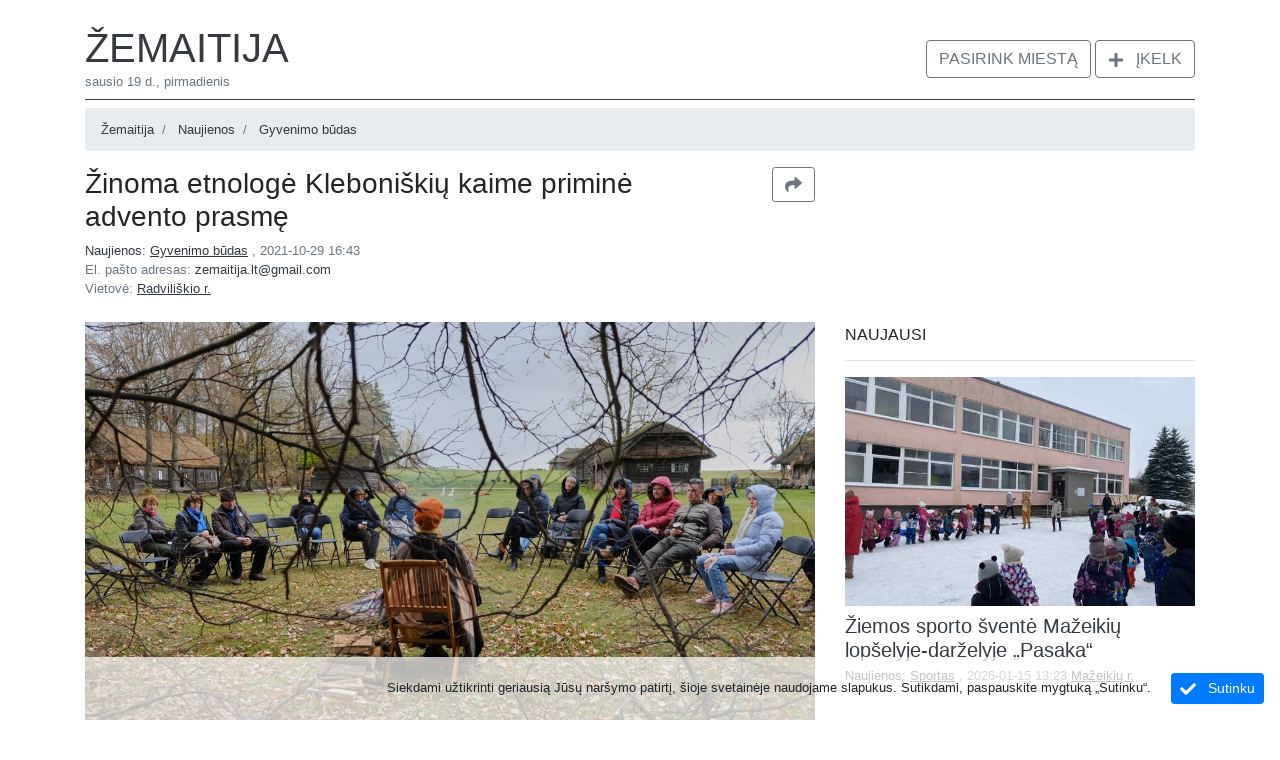

--- FILE ---
content_type: text/html; charset=utf-8
request_url: https://www.zemaitija.lt/lt/item/34779/zinoma-etnologe-kleboniskiu-kaime-primine-advento-prasme
body_size: 14240
content:
<!doctype html>
<html amp lang="en">
<head>
    <meta charset="utf-8">
    <script async src="https://cdn.ampproject.org/v0.js"></script>
    <title>Žinoma etnologė Kleboniškių kaime priminė advento prasmę - Gyvenimo būdas | Žemaitija</title>
    <link rel="prerender">
    <link rel="canonical" href="http://www.zemaitija.lt/lt/item/34779/zinoma-etnologe-kleboniskiu-kaime-primine-advento-prasme">

    <meta name="google-site-verification" content="rutc5K_7CvXMD4RWzEKE5ZTRGOGfu0ZDAKSqz7820R4"/>
    <meta name="viewport" content="width=device-width,minimum-scale=1,initial-scale=1">
    
    <meta property="og:title" content="Žinoma etnologė Kleboniškių kaime priminė advento prasmę"/>
    <meta property="og:type" content="article"/>
    <meta property="og:url" content="http://www.zemaitija.lt/lt/item/34779/zinoma-etnologe-kleboniskiu-kaime-primine-advento-prasme"/>
        <meta property="og:image" content="https://socgram.blob.core.windows.net/items/893809e1-a7ad-4ad2-ab9e-bdc27467451e.jpg"/>
        <meta property="og:image:width" content="1200"/>
        <meta property="og:image:height" content="750"/>
    <meta property="og:site_name" content="Žemaitija"/>


    <script async custom-element="amp-list" src="https://cdn.ampproject.org/v0/amp-list-0.1.js"></script>
    <script async custom-template="amp-mustache" src="https://cdn.ampproject.org/v0/amp-mustache-0.1.js"></script>
    <script async custom-element="amp-user-notification" src="https://cdn.ampproject.org/v0/amp-user-notification-0.1.js"></script>
    <script async custom-element="amp-analytics" src="https://cdn.ampproject.org/v0/amp-analytics-0.1.js"></script>
    <script async custom-element="amp-bind" src="https://cdn.ampproject.org/v0/amp-bind-0.1.js"></script>
    <script async custom-element="amp-carousel" src="https://cdn.ampproject.org/v0/amp-carousel-0.1.js"></script>
    <script async custom-element="amp-lightbox" src="https://cdn.ampproject.org/v0/amp-lightbox-0.1.js"></script>
    <script async custom-element="amp-lightbox-gallery" src="https://cdn.ampproject.org/v0/amp-lightbox-gallery-0.1.js"></script>
    <script async custom-element="amp-social-share" src="https://cdn.ampproject.org/v0/amp-social-share-0.1.js"></script>
    <script async custom-element="amp-web-push" src="https://cdn.ampproject.org/v0/amp-web-push-0.1.js"></script>
    <script async custom-element="amp-ad" src="https://cdn.ampproject.org/v0/amp-ad-0.1.js"></script>
    <script async custom-element="amp-youtube" src="https://cdn.ampproject.org/v0/amp-youtube-0.1.js"></script>


    
    <script async custom-element="amp-facebook-comments" src="https://cdn.ampproject.org/v0/amp-facebook-comments-0.1.js"></script>
    <script async custom-element="amp-youtube" src="https://cdn.ampproject.org/v0/amp-youtube-0.1.js"></script>

        <script async custom-element="amp-facebook-page" src="https://cdn.ampproject.org/v0/amp-facebook-page-0.1.js"></script>


    <style amp-boilerplate>
    body {
        -moz-animation: -amp-start 8s steps(1, end) 0s 1 normal both;
        -ms-animation: -amp-start 8s steps(1, end) 0s 1 normal both;
        -webkit-animation: -amp-start 8s steps(1, end) 0s 1 normal both;
        animation: -amp-start 8s steps(1, end) 0s 1 normal both
    }

    @-webkit-keyframes -amp-start {
        from { visibility: hidden }

        to { visibility: visible }
    }

    @-moz-keyframes -amp-start {
        from { visibility: hidden }

        to { visibility: visible }
    }

    @-ms-keyframes -amp-start {
        from { visibility: hidden }

        to { visibility: visible }
    }

    @-o-keyframes -amp-start {
        from { visibility: hidden }

        to { visibility: visible }
    }

    @keyframes -amp-start {
        from { visibility: hidden }

        to { visibility: visible }
    }
</style>
<noscript>
    <style amp-boilerplate>
        body {
            -moz-animation: none;
            -ms-animation: none;
            -webkit-animation: none;
            animation: none
        }
    </style>
</noscript>
<style amp-custom>
    :root{--blue: #007bff;--indigo: #6610f2;--purple: #6f42c1;--pink: #e83e8c;--red: #dc3545;--orange: #fd7e14;--yellow: #ffc107;--green: #28a745;--teal: #20c997;--cyan: #17a2b8;--white: #fff;--gray: #6c757d;--gray-dark: #343a40;--primary: #007bff;--secondary: #6c757d;--success: #28a745;--info: #17a2b8;--warning: #ffc107;--danger: #dc3545;--light: #f8f9fa;--dark: #343a40;--breakpoint-xs: 0;--breakpoint-sm: 576px;--breakpoint-md: 768px;--breakpoint-lg: 992px;--breakpoint-xl: 1200px;--font-family-sans-serif: -apple-system, BlinkMacSystemFont, "Segoe UI", Roboto, "Helvetica Neue", Arial, "Noto Sans", sans-serif, "Apple Color Emoji", "Segoe UI Emoji", "Segoe UI Symbol", "Noto Color Emoji";--font-family-monospace: SFMono-Regular, Menlo, Monaco, Consolas, "Liberation Mono", "Courier New", monospace}*,*::before,*::after{box-sizing:border-box}html{font-family:sans-serif;line-height:1.15;-webkit-text-size-adjust:100%;-webkit-tap-highlight-color:transparent}article,aside,figcaption,figure,footer,header,hgroup,main,nav,section{display:block}body{margin:0;font-family:-apple-system,BlinkMacSystemFont,"Segoe UI",Roboto,"Helvetica Neue",Arial,"Noto Sans",sans-serif,"Apple Color Emoji","Segoe UI Emoji","Segoe UI Symbol","Noto Color Emoji";font-size:1rem;font-weight:400;line-height:1.5;color:#212529;text-align:left;background-color:#fff}[tabindex="-1"]:focus{outline:0}hr{box-sizing:content-box;height:0;overflow:visible}h1,h2,h3,h4,h5,h6{margin-top:0;margin-bottom:.5rem}p{margin-top:0;margin-bottom:1rem}abbr[title],abbr[data-original-title]{text-decoration:underline;text-decoration:underline dotted;cursor:help;border-bottom:0;text-decoration-skip-ink:none}address{margin-bottom:1rem;font-style:normal;line-height:inherit}ol,ul,dl{margin-top:0;margin-bottom:1rem}ol ol,ul ul,ol ul,ul ol{margin-bottom:0}dt{font-weight:700}dd{margin-bottom:.5rem;margin-left:0}blockquote{margin:0 0 1rem}b,strong{font-weight:bolder}small{font-size:80%}sub,sup{position:relative;font-size:75%;line-height:0;vertical-align:baseline}sub{bottom:-.25em}sup{top:-.5em}a{color:#007bff;text-decoration:none;background-color:transparent}a:hover{color:#0056b3;text-decoration:underline}a:not([href]):not([tabindex]){color:inherit;text-decoration:none}a:not([href]):not([tabindex]):hover,a:not([href]):not([tabindex]):focus{color:inherit;text-decoration:none}a:not([href]):not([tabindex]):focus{outline:0}pre,code,kbd,samp{font-family:SFMono-Regular,Menlo,Monaco,Consolas,"Liberation Mono","Courier New",monospace;font-size:1em}pre{margin-top:0;margin-bottom:1rem;overflow:auto}figure{margin:0 0 1rem}img{vertical-align:middle;border-style:none}svg{overflow:hidden;vertical-align:middle}table{border-collapse:collapse}caption{padding-top:.75rem;padding-bottom:.75rem;color:#6c757d;text-align:left;caption-side:bottom}th{text-align:inherit}label{display:inline-block;margin-bottom:.5rem}button{border-radius:0}button:focus{outline:1px dotted;outline:5px auto -webkit-focus-ring-color}input,button,select,optgroup,textarea{margin:0;font-family:inherit;font-size:inherit;line-height:inherit}button,input{overflow:visible}button,select{text-transform:none}select{word-wrap:normal}button,[type="button"],[type="reset"],[type="submit"]{-webkit-appearance:button}button:not(:disabled),[type="button"]:not(:disabled),[type="reset"]:not(:disabled),[type="submit"]:not(:disabled){cursor:pointer}button::-moz-focus-inner,[type="button"]::-moz-focus-inner,[type="reset"]::-moz-focus-inner,[type="submit"]::-moz-focus-inner{padding:0;border-style:none}input[type="radio"],input[type="checkbox"]{box-sizing:border-box;padding:0}input[type="date"],input[type="time"],input[type="datetime-local"],input[type="month"]{-webkit-appearance:listbox}textarea{overflow:auto;resize:vertical}fieldset{min-width:0;padding:0;margin:0;border:0}legend{display:block;width:100%;max-width:100%;padding:0;margin-bottom:.5rem;font-size:1.5rem;line-height:inherit;color:inherit;white-space:normal}progress{vertical-align:baseline}[type="number"]::-webkit-inner-spin-button,[type="number"]::-webkit-outer-spin-button{height:auto}[type="search"]{outline-offset:-2px;-webkit-appearance:none}[type="search"]::-webkit-search-decoration{-webkit-appearance:none}::-webkit-file-upload-button{font:inherit;-webkit-appearance:button}output{display:inline-block}summary{display:list-item;cursor:pointer}template{display:none}[hidden]{display:none}h1,h2,h3,h4,h5,h6,.h1,.h2,.h3,.h4,.h5,.h6{margin-bottom:.5rem;font-weight:500;line-height:1.2}h1,.h1{font-size:2.5rem}h2,.h2{font-size:2rem}h3,.h3{font-size:1.75rem}h4,.h4{font-size:1.5rem}h5,.h5{font-size:1.25rem}h6,.h6{font-size:1rem}.lead{font-size:1.25rem;font-weight:300}hr{margin-top:1rem;margin-bottom:1rem;border:0;border-top:1px solid rgba(0,0,0,0.1)}small,.small{font-size:80%;font-weight:400}mark,.mark{padding:.2em;background-color:#fcf8e3}.list-unstyled{padding-left:0;list-style:none}.list-inline{padding-left:0;list-style:none}.list-inline-item{display:inline-block}.list-inline-item:not(:last-child){margin-right:.5rem}.container{width:100%;padding-right:15px;padding-left:15px;margin-right:auto;margin-left:auto}@media (min-width: 576px){.container{max-width:540px}}@media (min-width: 768px){.container{max-width:720px}}@media (min-width: 992px){.container{max-width:960px}}@media (min-width: 1200px){.container{max-width:1140px}}.container-fluid{width:100%;padding-right:15px;padding-left:15px;margin-right:auto;margin-left:auto}.row{display:flex;flex-wrap:wrap;margin-right:-15px;margin-left:-15px}.no-gutters{margin-right:0;margin-left:0}.no-gutters>.col,.no-gutters>[class*="col-"]{padding-right:0;padding-left:0}.col-1,.col-2,.col-3,.col-4,.col-5,.col-6,.col-7,.col-8,.col-9,.col-10,.col-11,.col-12,.col,.col-auto,.col-sm-1,.col-sm-2,.col-sm-3,.col-sm-4,.col-sm-5,.col-sm-6,.col-sm-7,.col-sm-8,.col-sm-9,.col-sm-10,.col-sm-11,.col-sm-12,.col-sm,.col-sm-auto,.col-md-1,.col-md-2,.col-md-3,.col-md-4,.col-md-5,.col-md-6,.col-md-7,.col-md-8,.col-md-9,.col-md-10,.col-md-11,.col-md-12,.col-md,.col-md-auto,.col-lg-1,.col-lg-2,.col-lg-3,.col-lg-4,.col-lg-5,.col-lg-6,.col-lg-7,.col-lg-8,.col-lg-9,.col-lg-10,.col-lg-11,.col-lg-12,.col-lg,.col-lg-auto,.col-xl-1,.col-xl-2,.col-xl-3,.col-xl-4,.col-xl-5,.col-xl-6,.col-xl-7,.col-xl-8,.col-xl-9,.col-xl-10,.col-xl-11,.col-xl-12,.col-xl,.col-xl-auto{position:relative;width:100%;padding-right:15px;padding-left:15px}.col{flex-basis:0;flex-grow:1;max-width:100%}.col-auto{flex:0 0 auto;width:auto;max-width:100%}.col-1{flex:0 0 8.3333333333%;max-width:8.3333333333%}.col-2{flex:0 0 16.6666666667%;max-width:16.6666666667%}.col-3{flex:0 0 25%;max-width:25%}.col-4{flex:0 0 33.3333333333%;max-width:33.3333333333%}.col-5{flex:0 0 41.6666666667%;max-width:41.6666666667%}.col-6{flex:0 0 50%;max-width:50%}.col-7{flex:0 0 58.3333333333%;max-width:58.3333333333%}.col-8{flex:0 0 66.6666666667%;max-width:66.6666666667%}.col-9{flex:0 0 75%;max-width:75%}.col-10{flex:0 0 83.3333333333%;max-width:83.3333333333%}.col-11{flex:0 0 91.6666666667%;max-width:91.6666666667%}.col-12{flex:0 0 100%;max-width:100%}@media (min-width: 576px){.col-sm{flex-basis:0;flex-grow:1;max-width:100%}.col-sm-auto{flex:0 0 auto;width:auto;max-width:100%}.col-sm-1{flex:0 0 8.3333333333%;max-width:8.3333333333%}.col-sm-2{flex:0 0 16.6666666667%;max-width:16.6666666667%}.col-sm-3{flex:0 0 25%;max-width:25%}.col-sm-4{flex:0 0 33.3333333333%;max-width:33.3333333333%}.col-sm-5{flex:0 0 41.6666666667%;max-width:41.6666666667%}.col-sm-6{flex:0 0 50%;max-width:50%}.col-sm-7{flex:0 0 58.3333333333%;max-width:58.3333333333%}.col-sm-8{flex:0 0 66.6666666667%;max-width:66.6666666667%}.col-sm-9{flex:0 0 75%;max-width:75%}.col-sm-10{flex:0 0 83.3333333333%;max-width:83.3333333333%}.col-sm-11{flex:0 0 91.6666666667%;max-width:91.6666666667%}.col-sm-12{flex:0 0 100%;max-width:100%}}@media (min-width: 768px){.col-md{flex-basis:0;flex-grow:1;max-width:100%}.col-md-auto{flex:0 0 auto;width:auto;max-width:100%}.col-md-1{flex:0 0 8.3333333333%;max-width:8.3333333333%}.col-md-2{flex:0 0 16.6666666667%;max-width:16.6666666667%}.col-md-3{flex:0 0 25%;max-width:25%}.col-md-4{flex:0 0 33.3333333333%;max-width:33.3333333333%}.col-md-5{flex:0 0 41.6666666667%;max-width:41.6666666667%}.col-md-6{flex:0 0 50%;max-width:50%}.col-md-7{flex:0 0 58.3333333333%;max-width:58.3333333333%}.col-md-8{flex:0 0 66.6666666667%;max-width:66.6666666667%}.col-md-9{flex:0 0 75%;max-width:75%}.col-md-10{flex:0 0 83.3333333333%;max-width:83.3333333333%}.col-md-11{flex:0 0 91.6666666667%;max-width:91.6666666667%}.col-md-12{flex:0 0 100%;max-width:100%}}@media (min-width: 992px){.col-lg{flex-basis:0;flex-grow:1;max-width:100%}.col-lg-auto{flex:0 0 auto;width:auto;max-width:100%}.col-lg-1{flex:0 0 8.3333333333%;max-width:8.3333333333%}.col-lg-2{flex:0 0 16.6666666667%;max-width:16.6666666667%}.col-lg-3{flex:0 0 25%;max-width:25%}.col-lg-4{flex:0 0 33.3333333333%;max-width:33.3333333333%}.col-lg-5{flex:0 0 41.6666666667%;max-width:41.6666666667%}.col-lg-6{flex:0 0 50%;max-width:50%}.col-lg-7{flex:0 0 58.3333333333%;max-width:58.3333333333%}.col-lg-8{flex:0 0 66.6666666667%;max-width:66.6666666667%}.col-lg-9{flex:0 0 75%;max-width:75%}.col-lg-10{flex:0 0 83.3333333333%;max-width:83.3333333333%}.col-lg-11{flex:0 0 91.6666666667%;max-width:91.6666666667%}.col-lg-12{flex:0 0 100%;max-width:100%}}@media (min-width: 1200px){.col-xl{flex-basis:0;flex-grow:1;max-width:100%}.col-xl-auto{flex:0 0 auto;width:auto;max-width:100%}.col-xl-1{flex:0 0 8.3333333333%;max-width:8.3333333333%}.col-xl-2{flex:0 0 16.6666666667%;max-width:16.6666666667%}.col-xl-3{flex:0 0 25%;max-width:25%}.col-xl-4{flex:0 0 33.3333333333%;max-width:33.3333333333%}.col-xl-5{flex:0 0 41.6666666667%;max-width:41.6666666667%}.col-xl-6{flex:0 0 50%;max-width:50%}.col-xl-7{flex:0 0 58.3333333333%;max-width:58.3333333333%}.col-xl-8{flex:0 0 66.6666666667%;max-width:66.6666666667%}.col-xl-9{flex:0 0 75%;max-width:75%}.col-xl-10{flex:0 0 83.3333333333%;max-width:83.3333333333%}.col-xl-11{flex:0 0 91.6666666667%;max-width:91.6666666667%}.col-xl-12{flex:0 0 100%;max-width:100%}}.form-control{display:block;width:100%;height:calc(1.5em + .75rem + 2px);padding:.375rem .75rem;font-size:1rem;font-weight:400;line-height:1.5;color:#495057;background-color:#fff;background-clip:padding-box;border:1px solid #ced4da;border-radius:.25rem;transition:border-color 0.15s ease-in-out,box-shadow 0.15s ease-in-out}@media (prefers-reduced-motion: reduce){.form-control{transition:none}}.form-control::-ms-expand{background-color:transparent;border:0}.form-control:focus{color:#495057;background-color:#fff;border-color:#80bdff;outline:0;box-shadow:0 0 0 .2rem rgba(0,123,255,0.25)}.form-control::placeholder{color:#6c757d;opacity:1}.form-control:disabled,.form-control[readonly]{background-color:#e9ecef;opacity:1}select.form-control:focus::-ms-value{color:#495057;background-color:#fff}.form-control-file,.form-control-range{display:block;width:100%}.col-form-label{padding-top:calc(.375rem + 1px);padding-bottom:calc(.375rem + 1px);margin-bottom:0;font-size:inherit;line-height:1.5}.col-form-label-lg{padding-top:calc(.5rem + 1px);padding-bottom:calc(.5rem + 1px);font-size:1.25rem;line-height:1.5}.col-form-label-sm{padding-top:calc(.25rem + 1px);padding-bottom:calc(.25rem + 1px);font-size:.875rem;line-height:1.5}.form-control-plaintext{display:block;width:100%;padding-top:.375rem;padding-bottom:.375rem;margin-bottom:0;line-height:1.5;color:#212529;background-color:transparent;border:solid transparent;border-width:1px 0}.form-control-plaintext.form-control-sm,.form-control-plaintext.form-control-lg{padding-right:0;padding-left:0}.form-control-sm{height:calc(1.5em + .5rem + 2px);padding:.25rem .5rem;font-size:.875rem;line-height:1.5;border-radius:.2rem}.form-control-lg{height:calc(1.5em + 1rem + 2px);padding:.5rem 1rem;font-size:1.25rem;line-height:1.5;border-radius:.3rem}select.form-control[size],select.form-control[multiple]{height:auto}textarea.form-control{height:auto}.form-group{margin-bottom:1rem}.form-text{display:block;margin-top:.25rem}.form-row{display:flex;flex-wrap:wrap;margin-right:-5px;margin-left:-5px}.form-row>.col,.form-row>[class*="col-"]{padding-right:5px;padding-left:5px}.form-check{position:relative;display:block;padding-left:1.25rem}.form-check-input{position:absolute;margin-top:.3rem;margin-left:-1.25rem}.form-check-input:disabled ~ .form-check-label{color:#6c757d}.form-check-label{margin-bottom:0}.form-check-inline{display:inline-flex;align-items:center;padding-left:0;margin-right:.75rem}.form-check-inline .form-check-input{position:static;margin-top:0;margin-right:.3125rem;margin-left:0}.valid-feedback{display:none;width:100%;margin-top:.25rem;font-size:80%;color:#28a745}.valid-tooltip{position:absolute;top:100%;z-index:5;display:none;max-width:100%;padding:.25rem .5rem;margin-top:.1rem;font-size:.875rem;line-height:1.5;color:#fff;background-color:rgba(40,167,69,0.9);border-radius:.25rem}.was-validated .form-control:valid,.form-control.is-valid{border-color:#28a745;padding-right:calc(1.5em + .75rem);background-image:url("data:image/svg+xml,%3csvg xmlns='http://www.w3.org/2000/svg' viewBox='0 0 8 8'%3e%3cpath fill='%2328a745' d='M2.3 6.73L.6 4.53c-.4-1.04.46-1.4 1.1-.8l1.1 1.4 3.4-3.8c.6-.63 1.6-.27 1.2.7l-4 4.6c-.43.5-.8.4-1.1.1z'/%3e%3c/svg%3e");background-repeat:no-repeat;background-position:center right calc(.375em + .1875rem);background-size:calc(.75em + .375rem) calc(.75em + .375rem)}.was-validated .form-control:valid:focus,.form-control.is-valid:focus{border-color:#28a745;box-shadow:0 0 0 .2rem rgba(40,167,69,0.25)}.was-validated .form-control:valid ~ .valid-feedback,.was-validated .form-control:valid ~ .valid-tooltip,.form-control.is-valid ~ .valid-feedback,.form-control.is-valid ~ .valid-tooltip{display:block}.was-validated textarea.form-control:valid,textarea.form-control.is-valid{padding-right:calc(1.5em + .75rem);background-position:top calc(.375em + .1875rem) right calc(.375em + .1875rem)}.was-validated .custom-select:valid,.custom-select.is-valid{border-color:#28a745;padding-right:calc((1em + .75rem) * 3 / 4 + 1.75rem);background:url("data:image/svg+xml,%3csvg xmlns='http://www.w3.org/2000/svg' viewBox='0 0 4 5'%3e%3cpath fill='%23343a40' d='M2 0L0 2h4zm0 5L0 3h4z'/%3e%3c/svg%3e") no-repeat right .75rem center/8px 10px,url("data:image/svg+xml,%3csvg xmlns='http://www.w3.org/2000/svg' viewBox='0 0 8 8'%3e%3cpath fill='%2328a745' d='M2.3 6.73L.6 4.53c-.4-1.04.46-1.4 1.1-.8l1.1 1.4 3.4-3.8c.6-.63 1.6-.27 1.2.7l-4 4.6c-.43.5-.8.4-1.1.1z'/%3e%3c/svg%3e") #fff no-repeat center right 1.75rem/calc(.75em + .375rem) calc(.75em + .375rem)}.was-validated .custom-select:valid:focus,.custom-select.is-valid:focus{border-color:#28a745;box-shadow:0 0 0 .2rem rgba(40,167,69,0.25)}.was-validated .custom-select:valid ~ .valid-feedback,.was-validated .custom-select:valid ~ .valid-tooltip,.custom-select.is-valid ~ .valid-feedback,.custom-select.is-valid ~ .valid-tooltip{display:block}.was-validated .form-control-file:valid ~ .valid-feedback,.was-validated .form-control-file:valid ~ .valid-tooltip,.form-control-file.is-valid ~ .valid-feedback,.form-control-file.is-valid ~ .valid-tooltip{display:block}.was-validated .form-check-input:valid ~ .form-check-label,.form-check-input.is-valid ~ .form-check-label{color:#28a745}.was-validated .form-check-input:valid ~ .valid-feedback,.was-validated .form-check-input:valid ~ .valid-tooltip,.form-check-input.is-valid ~ .valid-feedback,.form-check-input.is-valid ~ .valid-tooltip{display:block}.was-validated .custom-control-input:valid ~ .custom-control-label,.custom-control-input.is-valid ~ .custom-control-label{color:#28a745}.was-validated .custom-control-input:valid ~ .custom-control-label::before,.custom-control-input.is-valid ~ .custom-control-label::before{border-color:#28a745}.was-validated .custom-control-input:valid ~ .valid-feedback,.was-validated .custom-control-input:valid ~ .valid-tooltip,.custom-control-input.is-valid ~ .valid-feedback,.custom-control-input.is-valid ~ .valid-tooltip{display:block}.was-validated .custom-control-input:valid:checked ~ .custom-control-label::before,.custom-control-input.is-valid:checked ~ .custom-control-label::before{border-color:#34ce57;background-color:#34ce57}.was-validated .custom-control-input:valid:focus ~ .custom-control-label::before,.custom-control-input.is-valid:focus ~ .custom-control-label::before{box-shadow:0 0 0 .2rem rgba(40,167,69,0.25)}.was-validated .custom-control-input:valid:focus:not(:checked) ~ .custom-control-label::before,.custom-control-input.is-valid:focus:not(:checked) ~ .custom-control-label::before{border-color:#28a745}.was-validated .custom-file-input:valid ~ .custom-file-label,.custom-file-input.is-valid ~ .custom-file-label{border-color:#28a745}.was-validated .custom-file-input:valid ~ .valid-feedback,.was-validated .custom-file-input:valid ~ .valid-tooltip,.custom-file-input.is-valid ~ .valid-feedback,.custom-file-input.is-valid ~ .valid-tooltip{display:block}.was-validated .custom-file-input:valid:focus ~ .custom-file-label,.custom-file-input.is-valid:focus ~ .custom-file-label{border-color:#28a745;box-shadow:0 0 0 .2rem rgba(40,167,69,0.25)}.invalid-feedback{display:none;width:100%;margin-top:.25rem;font-size:80%;color:#dc3545}.invalid-tooltip{position:absolute;top:100%;z-index:5;display:none;max-width:100%;padding:.25rem .5rem;margin-top:.1rem;font-size:.875rem;line-height:1.5;color:#fff;background-color:rgba(220,53,69,0.9);border-radius:.25rem}.was-validated .form-control:invalid,.form-control.is-invalid{border-color:#dc3545;padding-right:calc(1.5em + .75rem);background-image:url("data:image/svg+xml,%3csvg xmlns='http://www.w3.org/2000/svg' fill='%23dc3545' viewBox='-2 -2 7 7'%3e%3cpath stroke='%23dc3545' d='M0 0l3 3m0-3L0 3'/%3e%3ccircle r='.5'/%3e%3ccircle cx='3' r='.5'/%3e%3ccircle cy='3' r='.5'/%3e%3ccircle cx='3' cy='3' r='.5'/%3e%3c/svg%3E");background-repeat:no-repeat;background-position:center right calc(.375em + .1875rem);background-size:calc(.75em + .375rem) calc(.75em + .375rem)}.was-validated .form-control:invalid:focus,.form-control.is-invalid:focus{border-color:#dc3545;box-shadow:0 0 0 .2rem rgba(220,53,69,0.25)}.was-validated .form-control:invalid ~ .invalid-feedback,.was-validated .form-control:invalid ~ .invalid-tooltip,.form-control.is-invalid ~ .invalid-feedback,.form-control.is-invalid ~ .invalid-tooltip{display:block}.was-validated textarea.form-control:invalid,textarea.form-control.is-invalid{padding-right:calc(1.5em + .75rem);background-position:top calc(.375em + .1875rem) right calc(.375em + .1875rem)}.was-validated .custom-select:invalid,.custom-select.is-invalid{border-color:#dc3545;padding-right:calc((1em + .75rem) * 3 / 4 + 1.75rem);background:url("data:image/svg+xml,%3csvg xmlns='http://www.w3.org/2000/svg' viewBox='0 0 4 5'%3e%3cpath fill='%23343a40' d='M2 0L0 2h4zm0 5L0 3h4z'/%3e%3c/svg%3e") no-repeat right .75rem center/8px 10px,url("data:image/svg+xml,%3csvg xmlns='http://www.w3.org/2000/svg' fill='%23dc3545' viewBox='-2 -2 7 7'%3e%3cpath stroke='%23dc3545' d='M0 0l3 3m0-3L0 3'/%3e%3ccircle r='.5'/%3e%3ccircle cx='3' r='.5'/%3e%3ccircle cy='3' r='.5'/%3e%3ccircle cx='3' cy='3' r='.5'/%3e%3c/svg%3E") #fff no-repeat center right 1.75rem/calc(.75em + .375rem) calc(.75em + .375rem)}.was-validated .custom-select:invalid:focus,.custom-select.is-invalid:focus{border-color:#dc3545;box-shadow:0 0 0 .2rem rgba(220,53,69,0.25)}.was-validated .custom-select:invalid ~ .invalid-feedback,.was-validated .custom-select:invalid ~ .invalid-tooltip,.custom-select.is-invalid ~ .invalid-feedback,.custom-select.is-invalid ~ .invalid-tooltip{display:block}.was-validated .form-control-file:invalid ~ .invalid-feedback,.was-validated .form-control-file:invalid ~ .invalid-tooltip,.form-control-file.is-invalid ~ .invalid-feedback,.form-control-file.is-invalid ~ .invalid-tooltip{display:block}.was-validated .form-check-input:invalid ~ .form-check-label,.form-check-input.is-invalid ~ .form-check-label{color:#dc3545}.was-validated .form-check-input:invalid ~ .invalid-feedback,.was-validated .form-check-input:invalid ~ .invalid-tooltip,.form-check-input.is-invalid ~ .invalid-feedback,.form-check-input.is-invalid ~ .invalid-tooltip{display:block}.was-validated .custom-control-input:invalid ~ .custom-control-label,.custom-control-input.is-invalid ~ .custom-control-label{color:#dc3545}.was-validated .custom-control-input:invalid ~ .custom-control-label::before,.custom-control-input.is-invalid ~ .custom-control-label::before{border-color:#dc3545}.was-validated .custom-control-input:invalid ~ .invalid-feedback,.was-validated .custom-control-input:invalid ~ .invalid-tooltip,.custom-control-input.is-invalid ~ .invalid-feedback,.custom-control-input.is-invalid ~ .invalid-tooltip{display:block}.was-validated .custom-control-input:invalid:checked ~ .custom-control-label::before,.custom-control-input.is-invalid:checked ~ .custom-control-label::before{border-color:#e4606d;background-color:#e4606d}.was-validated .custom-control-input:invalid:focus ~ .custom-control-label::before,.custom-control-input.is-invalid:focus ~ .custom-control-label::before{box-shadow:0 0 0 .2rem rgba(220,53,69,0.25)}.was-validated .custom-control-input:invalid:focus:not(:checked) ~ .custom-control-label::before,.custom-control-input.is-invalid:focus:not(:checked) ~ .custom-control-label::before{border-color:#dc3545}.was-validated .custom-file-input:invalid ~ .custom-file-label,.custom-file-input.is-invalid ~ .custom-file-label{border-color:#dc3545}.was-validated .custom-file-input:invalid ~ .invalid-feedback,.was-validated .custom-file-input:invalid ~ .invalid-tooltip,.custom-file-input.is-invalid ~ .invalid-feedback,.custom-file-input.is-invalid ~ .invalid-tooltip{display:block}.was-validated .custom-file-input:invalid:focus ~ .custom-file-label,.custom-file-input.is-invalid:focus ~ .custom-file-label{border-color:#dc3545;box-shadow:0 0 0 .2rem rgba(220,53,69,0.25)}.btn{display:inline-block;font-weight:400;color:#212529;text-align:center;vertical-align:middle;user-select:none;background-color:transparent;border:1px solid transparent;padding:.375rem .75rem;font-size:1rem;line-height:1.5;border-radius:.25rem;transition:color 0.15s ease-in-out,background-color 0.15s ease-in-out,border-color 0.15s ease-in-out,box-shadow 0.15s ease-in-out}@media (prefers-reduced-motion: reduce){.btn{transition:none}}.btn:hover{color:#212529;text-decoration:none}.btn:focus,.btn.focus{outline:0;box-shadow:0 0 0 .2rem rgba(0,123,255,0.25)}.btn.disabled,.btn:disabled{opacity:.65}a.btn.disabled,fieldset:disabled a.btn{pointer-events:none}.btn-primary{color:#fff;background-color:#007bff;border-color:#007bff}.btn-primary:hover{color:#fff;background-color:#0069d9;border-color:#0062cc}.btn-primary:focus,.btn-primary.focus{box-shadow:0 0 0 .2rem rgba(38,143,255,0.5)}.btn-primary.disabled,.btn-primary:disabled{color:#fff;background-color:#007bff;border-color:#007bff}.btn-primary:not(:disabled):not(.disabled):active,.btn-primary:not(:disabled):not(.disabled).active,.show>.btn-primary.dropdown-toggle{color:#fff;background-color:#0062cc;border-color:#005cbf}.btn-primary:not(:disabled):not(.disabled):active:focus,.btn-primary:not(:disabled):not(.disabled).active:focus,.show>.btn-primary.dropdown-toggle:focus{box-shadow:0 0 0 .2rem rgba(38,143,255,0.5)}.btn-outline-primary{color:#007bff;border-color:#007bff}.btn-outline-primary:hover{color:#fff;background-color:#007bff;border-color:#007bff}.btn-outline-primary:focus,.btn-outline-primary.focus{box-shadow:0 0 0 .2rem rgba(0,123,255,0.5)}.btn-outline-primary.disabled,.btn-outline-primary:disabled{color:#007bff;background-color:transparent}.btn-outline-primary:not(:disabled):not(.disabled):active,.btn-outline-primary:not(:disabled):not(.disabled).active,.show>.btn-outline-primary.dropdown-toggle{color:#fff;background-color:#007bff;border-color:#007bff}.btn-outline-primary:not(:disabled):not(.disabled):active:focus,.btn-outline-primary:not(:disabled):not(.disabled).active:focus,.show>.btn-outline-primary.dropdown-toggle:focus{box-shadow:0 0 0 .2rem rgba(0,123,255,0.5)}.btn-outline-secondary{color:#6c757d;border-color:#6c757d}.btn-outline-secondary:hover{color:#fff;background-color:#6c757d;border-color:#6c757d}.btn-outline-secondary:focus,.btn-outline-secondary.focus{box-shadow:0 0 0 .2rem rgba(108,117,125,0.5)}.btn-outline-secondary.disabled,.btn-outline-secondary:disabled{color:#6c757d;background-color:transparent}.btn-outline-secondary:not(:disabled):not(.disabled):active,.btn-outline-secondary:not(:disabled):not(.disabled).active,.show>.btn-outline-secondary.dropdown-toggle{color:#fff;background-color:#6c757d;border-color:#6c757d}.btn-outline-secondary:not(:disabled):not(.disabled):active:focus,.btn-outline-secondary:not(:disabled):not(.disabled).active:focus,.show>.btn-outline-secondary.dropdown-toggle:focus{box-shadow:0 0 0 .2rem rgba(108,117,125,0.5)}.btn-lg{padding:.5rem 1rem;font-size:1.25rem;line-height:1.5;border-radius:.3rem}.btn-sm{padding:.25rem .5rem;font-size:.875rem;line-height:1.5;border-radius:.2rem}.btn-block{display:block;width:100%}.btn-block+.btn-block{margin-top:.5rem}input[type="submit"].btn-block,input[type="reset"].btn-block,input[type="button"].btn-block{width:100%}.navbar{position:relative;display:flex;flex-wrap:wrap;align-items:center;justify-content:space-between;padding:.5rem 1rem}.navbar>.container,.navbar>.container-fluid{display:flex;flex-wrap:wrap;align-items:center;justify-content:space-between}.navbar-brand{display:inline-block;padding-top:.3125rem;padding-bottom:.3125rem;margin-right:1rem;font-size:1.25rem;line-height:inherit;white-space:nowrap}.navbar-brand:hover,.navbar-brand:focus{text-decoration:none}.navbar-nav{display:flex;flex-direction:column;padding-left:0;margin-bottom:0;list-style:none}.navbar-nav .nav-link{padding-right:0;padding-left:0}.navbar-nav .dropdown-menu{position:static;float:none}.navbar-text{display:inline-block;padding-top:.5rem;padding-bottom:.5rem}.navbar-collapse{flex-basis:100%;flex-grow:1;align-items:center}.navbar-toggler{padding:.25rem .75rem;font-size:1.25rem;line-height:1;background-color:transparent;border:1px solid transparent;border-radius:.25rem}.navbar-toggler:hover,.navbar-toggler:focus{text-decoration:none}.navbar-toggler-icon{display:inline-block;width:1.5em;height:1.5em;vertical-align:middle;content:"";background:no-repeat center center;background-size:100% 100%}@media (max-width: 575.98px){.navbar-expand-sm>.container,.navbar-expand-sm>.container-fluid{padding-right:0;padding-left:0}}@media (min-width: 576px){.navbar-expand-sm{flex-flow:row nowrap;justify-content:flex-start}.navbar-expand-sm .navbar-nav{flex-direction:row}.navbar-expand-sm .navbar-nav .dropdown-menu{position:absolute}.navbar-expand-sm .navbar-nav .nav-link{padding-right:.5rem;padding-left:.5rem}.navbar-expand-sm>.container,.navbar-expand-sm>.container-fluid{flex-wrap:nowrap}.navbar-expand-sm .navbar-collapse{display:flex;flex-basis:auto}.navbar-expand-sm .navbar-toggler{display:none}}@media (max-width: 767.98px){.navbar-expand-md>.container,.navbar-expand-md>.container-fluid{padding-right:0;padding-left:0}}@media (min-width: 768px){.navbar-expand-md{flex-flow:row nowrap;justify-content:flex-start}.navbar-expand-md .navbar-nav{flex-direction:row}.navbar-expand-md .navbar-nav .dropdown-menu{position:absolute}.navbar-expand-md .navbar-nav .nav-link{padding-right:.5rem;padding-left:.5rem}.navbar-expand-md>.container,.navbar-expand-md>.container-fluid{flex-wrap:nowrap}.navbar-expand-md .navbar-collapse{display:flex;flex-basis:auto}.navbar-expand-md .navbar-toggler{display:none}}@media (max-width: 991.98px){.navbar-expand-lg>.container,.navbar-expand-lg>.container-fluid{padding-right:0;padding-left:0}}@media (min-width: 992px){.navbar-expand-lg{flex-flow:row nowrap;justify-content:flex-start}.navbar-expand-lg .navbar-nav{flex-direction:row}.navbar-expand-lg .navbar-nav .dropdown-menu{position:absolute}.navbar-expand-lg .navbar-nav .nav-link{padding-right:.5rem;padding-left:.5rem}.navbar-expand-lg>.container,.navbar-expand-lg>.container-fluid{flex-wrap:nowrap}.navbar-expand-lg .navbar-collapse{display:flex;flex-basis:auto}.navbar-expand-lg .navbar-toggler{display:none}}@media (max-width: 1199.98px){.navbar-expand-xl>.container,.navbar-expand-xl>.container-fluid{padding-right:0;padding-left:0}}@media (min-width: 1200px){.navbar-expand-xl{flex-flow:row nowrap;justify-content:flex-start}.navbar-expand-xl .navbar-nav{flex-direction:row}.navbar-expand-xl .navbar-nav .dropdown-menu{position:absolute}.navbar-expand-xl .navbar-nav .nav-link{padding-right:.5rem;padding-left:.5rem}.navbar-expand-xl>.container,.navbar-expand-xl>.container-fluid{flex-wrap:nowrap}.navbar-expand-xl .navbar-collapse{display:flex;flex-basis:auto}.navbar-expand-xl .navbar-toggler{display:none}}.navbar-expand{flex-flow:row nowrap;justify-content:flex-start}.navbar-expand>.container,.navbar-expand>.container-fluid{padding-right:0;padding-left:0}.navbar-expand .navbar-nav{flex-direction:row}.navbar-expand .navbar-nav .dropdown-menu{position:absolute}.navbar-expand .navbar-nav .nav-link{padding-right:.5rem;padding-left:.5rem}.navbar-expand>.container,.navbar-expand>.container-fluid{flex-wrap:nowrap}.navbar-expand .navbar-collapse{display:flex;flex-basis:auto}.navbar-expand .navbar-toggler{display:none}.navbar-light .navbar-brand{color:rgba(0,0,0,0.9)}.navbar-light .navbar-brand:hover,.navbar-light .navbar-brand:focus{color:rgba(0,0,0,0.9)}.navbar-light .navbar-nav .nav-link{color:rgba(0,0,0,0.5)}.navbar-light .navbar-nav .nav-link:hover,.navbar-light .navbar-nav .nav-link:focus{color:rgba(0,0,0,0.7)}.navbar-light .navbar-nav .nav-link.disabled{color:rgba(0,0,0,0.3)}.navbar-light .navbar-nav .show>.nav-link,.navbar-light .navbar-nav .active>.nav-link,.navbar-light .navbar-nav .nav-link.show,.navbar-light .navbar-nav .nav-link.active{color:rgba(0,0,0,0.9)}.navbar-light .navbar-toggler{color:rgba(0,0,0,0.5);border-color:rgba(0,0,0,0.1)}.navbar-light .navbar-toggler-icon{background-image:url("data:image/svg+xml,%3csvg viewBox='0 0 30 30' xmlns='http://www.w3.org/2000/svg'%3e%3cpath stroke='rgba(0,0,0,0.5)' stroke-width='2' stroke-linecap='round' stroke-miterlimit='10' d='M4 7h22M4 15h22M4 23h22'/%3e%3c/svg%3e")}.navbar-light .navbar-text{color:rgba(0,0,0,0.5)}.navbar-light .navbar-text a{color:rgba(0,0,0,0.9)}.navbar-light .navbar-text a:hover,.navbar-light .navbar-text a:focus{color:rgba(0,0,0,0.9)}.navbar-dark .navbar-brand{color:#fff}.navbar-dark .navbar-brand:hover,.navbar-dark .navbar-brand:focus{color:#fff}.navbar-dark .navbar-nav .nav-link{color:rgba(255,255,255,0.5)}.navbar-dark .navbar-nav .nav-link:hover,.navbar-dark .navbar-nav .nav-link:focus{color:rgba(255,255,255,0.75)}.navbar-dark .navbar-nav .nav-link.disabled{color:rgba(255,255,255,0.25)}.navbar-dark .navbar-nav .show>.nav-link,.navbar-dark .navbar-nav .active>.nav-link,.navbar-dark .navbar-nav .nav-link.show,.navbar-dark .navbar-nav .nav-link.active{color:#fff}.navbar-dark .navbar-toggler{color:rgba(255,255,255,0.5);border-color:rgba(255,255,255,0.1)}.navbar-dark .navbar-toggler-icon{background-image:url("data:image/svg+xml,%3csvg viewBox='0 0 30 30' xmlns='http://www.w3.org/2000/svg'%3e%3cpath stroke='rgba(255,255,255,0.5)' stroke-width='2' stroke-linecap='round' stroke-miterlimit='10' d='M4 7h22M4 15h22M4 23h22'/%3e%3c/svg%3e")}.navbar-dark .navbar-text{color:rgba(255,255,255,0.5)}.navbar-dark .navbar-text a{color:#fff}.navbar-dark .navbar-text a:hover,.navbar-dark .navbar-text a:focus{color:#fff}.breadcrumb{display:flex;flex-wrap:wrap;padding:.75rem 1rem;margin-bottom:1rem;list-style:none;background-color:#e9ecef;border-radius:.25rem}.breadcrumb-item+.breadcrumb-item{padding-left:.5rem}.breadcrumb-item+.breadcrumb-item::before{display:inline-block;padding-right:.5rem;color:#6c757d;content:"/"}.breadcrumb-item+.breadcrumb-item:hover::before{text-decoration:underline}.breadcrumb-item+.breadcrumb-item:hover::before{text-decoration:none}.breadcrumb-item.active{color:#6c757d}.pagination{display:flex;padding-left:0;list-style:none;border-radius:.25rem}.page-link{position:relative;display:block;padding:.5rem .75rem;margin-left:-1px;line-height:1.25;color:#007bff;background-color:#fff;border:1px solid #dee2e6}.page-link:hover{z-index:2;color:#0056b3;text-decoration:none;background-color:#e9ecef;border-color:#dee2e6}.page-link:focus{z-index:2;outline:0;box-shadow:0 0 0 .2rem rgba(0,123,255,0.25)}.page-item:first-child .page-link{margin-left:0;border-top-left-radius:.25rem;border-bottom-left-radius:.25rem}.page-item:last-child .page-link{border-top-right-radius:.25rem;border-bottom-right-radius:.25rem}.page-item.active .page-link{z-index:1;color:#fff;background-color:#007bff;border-color:#007bff}.page-item.disabled .page-link{color:#6c757d;pointer-events:none;cursor:auto;background-color:#fff;border-color:#dee2e6}.pagination-lg .page-link{padding:.75rem 1.5rem;font-size:1.25rem;line-height:1.5}.pagination-lg .page-item:first-child .page-link{border-top-left-radius:.3rem;border-bottom-left-radius:.3rem}.pagination-lg .page-item:last-child .page-link{border-top-right-radius:.3rem;border-bottom-right-radius:.3rem}.pagination-sm .page-link{padding:.25rem .5rem;font-size:.875rem;line-height:1.5}.pagination-sm .page-item:first-child .page-link{border-top-left-radius:.2rem;border-bottom-left-radius:.2rem}.pagination-sm .page-item:last-child .page-link{border-top-right-radius:.2rem;border-bottom-right-radius:.2rem}.bg-light{background-color:#f8f9fa}a.bg-light:hover,a.bg-light:focus,button.bg-light:hover,button.bg-light:focus{background-color:#dae0e5}.bg-white{background-color:#fff}.border{border:1px solid #dee2e6}.border-top{border-top:1px solid #dee2e6}.border-right{border-right:1px solid #dee2e6}.border-bottom{border-bottom:1px solid #dee2e6}.border-left{border-left:1px solid #dee2e6}.border-0{border:0}.border-top-0{border-top:0}.border-right-0{border-right:0}.border-bottom-0{border-bottom:0}.border-left-0{border-left:0}.border-primary{border-color:#007bff}.border-secondary{border-color:#6c757d}.border-success{border-color:#28a745}.border-info{border-color:#17a2b8}.border-warning{border-color:#ffc107}.border-danger{border-color:#dc3545}.border-light{border-color:#f8f9fa}.border-dark{border-color:#343a40}.border-white{border-color:#fff}.rounded-sm{border-radius:.2rem}.rounded{border-radius:.25rem}.rounded-top{border-top-left-radius:.25rem;border-top-right-radius:.25rem}.rounded-right{border-top-right-radius:.25rem;border-bottom-right-radius:.25rem}.rounded-bottom{border-bottom-right-radius:.25rem;border-bottom-left-radius:.25rem}.rounded-left{border-top-left-radius:.25rem;border-bottom-left-radius:.25rem}.rounded-lg{border-radius:.3rem}.rounded-circle{border-radius:50%}.rounded-pill{border-radius:50rem}.rounded-0{border-radius:0}.clearfix::after{display:block;clear:both;content:""}.d-none{display:none}.d-inline{display:inline}.d-inline-block{display:inline-block}.d-block{display:block}.d-table{display:table}.d-table-row{display:table-row}.d-table-cell{display:table-cell}.d-flex{display:flex}.d-inline-flex{display:inline-flex}@media (min-width: 576px){.d-sm-none{display:none}.d-sm-inline{display:inline}.d-sm-inline-block{display:inline-block}.d-sm-block{display:block}.d-sm-table{display:table}.d-sm-table-row{display:table-row}.d-sm-table-cell{display:table-cell}.d-sm-flex{display:flex}.d-sm-inline-flex{display:inline-flex}}@media (min-width: 768px){.d-md-none{display:none}.d-md-inline{display:inline}.d-md-inline-block{display:inline-block}.d-md-block{display:block}.d-md-table{display:table}.d-md-table-row{display:table-row}.d-md-table-cell{display:table-cell}.d-md-flex{display:flex}.d-md-inline-flex{display:inline-flex}}@media (min-width: 992px){.d-lg-none{display:none}.d-lg-inline{display:inline}.d-lg-inline-block{display:inline-block}.d-lg-block{display:block}.d-lg-table{display:table}.d-lg-table-row{display:table-row}.d-lg-table-cell{display:table-cell}.d-lg-flex{display:flex}.d-lg-inline-flex{display:inline-flex}}@media (min-width: 1200px){.d-xl-none{display:none}.d-xl-inline{display:inline}.d-xl-inline-block{display:inline-block}.d-xl-block{display:block}.d-xl-table{display:table}.d-xl-table-row{display:table-row}.d-xl-table-cell{display:table-cell}.d-xl-flex{display:flex}.d-xl-inline-flex{display:inline-flex}}@media print{.d-print-none{display:none}.d-print-inline{display:inline}.d-print-inline-block{display:inline-block}.d-print-block{display:block}.d-print-table{display:table}.d-print-table-row{display:table-row}.d-print-table-cell{display:table-cell}.d-print-flex{display:flex}.d-print-inline-flex{display:inline-flex}}.embed-responsive{position:relative;display:block;width:100%;padding:0;overflow:hidden}.embed-responsive::before{display:block;content:""}.embed-responsive .embed-responsive-item,.embed-responsive iframe,.embed-responsive embed,.embed-responsive object,.embed-responsive video{position:absolute;top:0;bottom:0;left:0;width:100%;height:100%;border:0}.embed-responsive-21by9::before{padding-top:42.8571428571%}.embed-responsive-16by9::before{padding-top:56.25%}.embed-responsive-4by3::before{padding-top:75%}.embed-responsive-1by1::before{padding-top:100%}.float-left{float:left}.float-right{float:right}.float-none{float:none}@media (min-width: 576px){.float-sm-left{float:left}.float-sm-right{float:right}.float-sm-none{float:none}}@media (min-width: 768px){.float-md-left{float:left}.float-md-right{float:right}.float-md-none{float:none}}@media (min-width: 992px){.float-lg-left{float:left}.float-lg-right{float:right}.float-lg-none{float:none}}@media (min-width: 1200px){.float-xl-left{float:left}.float-xl-right{float:right}.float-xl-none{float:none}}.position-static{position:static}.position-relative{position:relative}.position-absolute{position:absolute}.position-fixed{position:fixed}.position-sticky{position:sticky}.fixed-top{position:fixed;top:0;right:0;left:0;z-index:1030}.fixed-bottom{position:fixed;right:0;bottom:0;left:0;z-index:1030}@supports (position: sticky){.sticky-top{position:sticky;top:0;z-index:1020}}.sr-only{position:absolute;width:1px;height:1px;padding:0;overflow:hidden;clip:rect(0, 0, 0, 0);white-space:nowrap;border:0}.sr-only-focusable:active,.sr-only-focusable:focus{position:static;width:auto;height:auto;overflow:visible;clip:auto;white-space:normal}.w-25{width:25%}.w-50{width:50%}.w-75{width:75%}.w-100{width:100%}.w-auto{width:auto}.h-25{height:25%}.h-50{height:50%}.h-75{height:75%}.h-100{height:100%}.h-auto{height:auto}.mw-100{max-width:100%}.mh-100{max-height:100%}.min-vw-100{min-width:100vw}.min-vh-100{min-height:100vh}.vw-100{width:100vw}.vh-100{height:100vh}.stretched-link::after{position:absolute;top:0;right:0;bottom:0;left:0;z-index:1;pointer-events:auto;content:"";background-color:transparent}.m-0{margin:0}.mt-0,.my-0{margin-top:0}.mr-0,.mx-0{margin-right:0}.mb-0,.my-0{margin-bottom:0}.ml-0,.mx-0{margin-left:0}.m-1{margin:.25rem}.mt-1,.my-1{margin-top:.25rem}.mr-1,.mx-1{margin-right:.25rem}.mb-1,.my-1{margin-bottom:.25rem}.ml-1,.mx-1{margin-left:.25rem}.m-2{margin:.5rem}.mt-2,.my-2{margin-top:.5rem}.mr-2,.mx-2{margin-right:.5rem}.mb-2,.my-2{margin-bottom:.5rem}.ml-2,.mx-2{margin-left:.5rem}.m-3{margin:1rem}.mt-3,.my-3{margin-top:1rem}.mr-3,.mx-3{margin-right:1rem}.mb-3,.my-3{margin-bottom:1rem}.ml-3,.mx-3{margin-left:1rem}.m-4{margin:1.5rem}.mt-4,.my-4{margin-top:1.5rem}.mr-4,.mx-4{margin-right:1.5rem}.mb-4,.my-4{margin-bottom:1.5rem}.ml-4,.mx-4{margin-left:1.5rem}.m-5{margin:3rem}.mt-5,.my-5{margin-top:3rem}.mr-5,.mx-5{margin-right:3rem}.mb-5,.my-5{margin-bottom:3rem}.ml-5,.mx-5{margin-left:3rem}.p-0{padding:0}.pt-0,.py-0{padding-top:0}.pr-0,.px-0{padding-right:0}.pb-0,.py-0{padding-bottom:0}.pl-0,.px-0{padding-left:0}.p-1{padding:.25rem}.pt-1,.py-1{padding-top:.25rem}.pr-1,.px-1{padding-right:.25rem}.pb-1,.py-1{padding-bottom:.25rem}.pl-1,.px-1{padding-left:.25rem}.p-2{padding:.5rem}.pt-2,.py-2{padding-top:.5rem}.pr-2,.px-2{padding-right:.5rem}.pb-2,.py-2{padding-bottom:.5rem}.pl-2,.px-2{padding-left:.5rem}.p-3{padding:1rem}.pt-3,.py-3{padding-top:1rem}.pr-3,.px-3{padding-right:1rem}.pb-3,.py-3{padding-bottom:1rem}.pl-3,.px-3{padding-left:1rem}.p-4{padding:1.5rem}.pt-4,.py-4{padding-top:1.5rem}.pr-4,.px-4{padding-right:1.5rem}.pb-4,.py-4{padding-bottom:1.5rem}.pl-4,.px-4{padding-left:1.5rem}.p-5{padding:3rem}.pt-5,.py-5{padding-top:3rem}.pr-5,.px-5{padding-right:3rem}.pb-5,.py-5{padding-bottom:3rem}.pl-5,.px-5{padding-left:3rem}.text-monospace{font-family:SFMono-Regular,Menlo,Monaco,Consolas,"Liberation Mono","Courier New",monospace}.text-justify{text-align:justify}.text-wrap{white-space:normal}.text-nowrap{white-space:nowrap}.text-truncate{overflow:hidden;text-overflow:ellipsis;white-space:nowrap}.text-left{text-align:left}.text-right{text-align:right}.text-center{text-align:center}@media (min-width: 576px){.text-sm-left{text-align:left}.text-sm-right{text-align:right}.text-sm-center{text-align:center}}@media (min-width: 768px){.text-md-left{text-align:left}.text-md-right{text-align:right}.text-md-center{text-align:center}}@media (min-width: 992px){.text-lg-left{text-align:left}.text-lg-right{text-align:right}.text-lg-center{text-align:center}}@media (min-width: 1200px){.text-xl-left{text-align:left}.text-xl-right{text-align:right}.text-xl-center{text-align:center}}.text-lowercase{text-transform:lowercase}.text-uppercase{text-transform:uppercase}.text-capitalize{text-transform:capitalize}.font-weight-light{font-weight:300}.font-weight-lighter{font-weight:lighter}.font-weight-normal{font-weight:400}.font-weight-bold{font-weight:700}.font-weight-bolder{font-weight:bolder}.font-italic{font-style:italic}.text-white{color:#fff}.text-primary{color:#007bff}a.text-primary:hover,a.text-primary:focus{color:#0056b3}.text-secondary{color:#6c757d}a.text-secondary:hover,a.text-secondary:focus{color:#494f54}.text-success{color:#28a745}a.text-success:hover,a.text-success:focus{color:#19692c}.text-info{color:#17a2b8}a.text-info:hover,a.text-info:focus{color:#0f6674}.text-warning{color:#ffc107}a.text-warning:hover,a.text-warning:focus{color:#ba8b00}.text-danger{color:#dc3545}a.text-danger:hover,a.text-danger:focus{color:#a71d2a}.text-light{color:#f8f9fa}a.text-light:hover,a.text-light:focus{color:#cbd3da}.text-dark{color:#343a40}a.text-dark:hover,a.text-dark:focus{color:#121416}.text-body{color:#212529}.text-muted{color:#6c757d}.text-black-50{color:rgba(0,0,0,0.5)}.text-white-50{color:rgba(255,255,255,0.5)}.text-hide{font:0/0 a;color:transparent;text-shadow:none;background-color:transparent;border:0}.text-decoration-none{text-decoration:none}.text-break{word-break:break-word;overflow-wrap:break-word}.text-reset{color:inherit}
.lightbox {background: rgba(0,0,0,0.8);width: 100%;height: 100%;position: absolute;display: flex;align-items: center;justify-content: center;}
.text-4 h5 {font-size:95%;}
.text-3 h5 {font-size:90%;} 
</style>
</head>
<body>

<amp-user-notification layout="nodisplay" id="amp-user-notification-cookie">
    <div class="p-3 text-right small" role="alert">
        Siekdami užtikrinti geriausią Jūsų naršymo patirtį, šioje svetainėje naudojame slapukus. Sutikdami, paspauskite mygtuką „Sutinku“.

        <button type="button" class="btn btn-sm btn-primary ml-3" on="tap:amp-user-notification-cookie.dismiss">
            <svg width="16" height="16" aria-hidden="true" data-prefix="fas" data-icon="check" role="img" xmlns="http://www.w3.org/2000/svg" viewBox="0 0 512 512" class="mr-2">
                <path fill="currentColor" d="M173.898 439.404l-166.4-166.4c-9.997-9.997-9.997-26.206 0-36.204l36.203-36.204c9.997-9.998 26.207-9.998 36.204 0L192 312.69 432.095 72.596c9.997-9.997 26.207-9.997 36.204 0l36.203 36.204c9.997 9.997 9.997 26.206 0 36.204l-294.4 294.401c-9.998 9.997-26.207 9.997-36.204-.001z" class=""></path>
            </svg>
            Sutinku
        </button>
    </div>
</amp-user-notification>

<div class="container mt-4">
    
    
    
    <script type="application/ld+json">
        {"@context":"https://schema.org","@type":"WebSite","name":"Žemaitija","url":"http://www.zemaitija.lt"}
    </script>

<nav>
    <div class="border-bottom border-dark mb-2 pb-2">
        <div class="row">
            <div class="col-md-6">
                <h1 class="text-uppercase mr-5 mb-0">
                    <a class="text-dark text-decoration-none" href="/lt">Žemaitija</a>
                </h1>
                <div class="text-muted small">
                    
sausio 19 d., pirmadienis
                </div>
            </div>
            <div class="col-md-6 text-right">
                <a class="text-uppercase btn btn-outline-secondary mt-3" href="/lt/locations">
                    Pasirink miestą
                </a>
                <a class="text-uppercase btn btn-outline-secondary mt-3" href="/lt/create">
                    <svg width="16" height="16" aria-hidden="true" data-prefix="fas" data-icon="plus" role="img" xmlns="http://www.w3.org/2000/svg" viewBox="0 0 448 512" class="mr-2">
                        <path fill="currentColor" d="M416 208H272V64c0-17.67-14.33-32-32-32h-32c-17.67 0-32 14.33-32 32v144H32c-17.67 0-32 14.33-32 32v32c0 17.67 14.33 32 32 32h144v144c0 17.67 14.33 32 32 32h32c17.67 0 32-14.33 32-32V304h144c17.67 0 32-14.33 32-32v-32c0-17.67-14.33-32-32-32z" class=""></path>
                    </svg>
                    Įkelk
                </a>
            </div>
        </div>
    </div>

</nav>

    
<script type="application/ld+json">
    {"@context":"https://schema.org","@type":"NewsArticle","description":"Daugyvenės kultūros istorijos muziejaus-draustinio Kleboniškių kaimo buities skyriuje (Radviliškio r.) autorinį seminarą „Adventas: užbaigdami metus tiesiame tiltus į ateitį“ vedė žinoma etnologė, Lietuvių literatūros ir tautosakos instituto Tautosakos archyvo skyriaus jaunesnioji mokslo darbuotoja Gražina Kadžytė.\r\n\r\nPrie laužo susėdę renginio dalyviai šildėsi karšta arbata ir įdėmiai klausė išsamaus pasakojimo apie advento laikotarpį ir jo reikšmę lietuviško kaimo gyvenime. \r\n\r\nAnksčiau, prieš prasidedant adventui, visus piemenis jų šeimininkai paleisdavo pas namiškius ilsėtis ir ruoštis šventei. Advento pradžia laikoma šv. Andriejaus šventė (lapkričio 30 d.), o pabaiga – Kūčių vakaras. Tamsusis prieškalėdinis laikotarpis – žmonių fizinio bei dvasinio apsivalymo, stebuklingos ramybės ir taikos metas. \r\n\r\nEtnologė ragino per keturias adventines savaites nesipykti bei stengtis būti geriems, nes tuomet ir visas pasaulis taps geresnis. Jos teigimu, daugeliui žmonių adventas įprasmina ateities viltis. \r\nG. Kadžytė paaiškino, kokią reikšmę turėjo Advento vainikas, kaip svarbu tinkamai pasiruošti žiemos šventėms. Advento laikotarpiu derėtų prisiminti posakį: „Ne vien duona žmogus gyvas“. Šeimos turėtų burtis ne tik kartu valgyti, bet ir bendrauti. Prasminga į namus parsinešti advento vainikus ir kalendorius ne tik kaip dekoracijas, bet ir kaip bendrystės bei savitarpio supratimo, tobulinimo instrumentus, kurie nors trumpam pakviestų nurimti, susėsti, pasikalbėti, pasitarti. \r\nPo paskaitos renginio dalyviai skanavo lauže keptomis bulvėmis, išbandė senuosius žaidimus.\r\nSpalio 30 dieną 14 valandą Kleboniškių kaimo gryčioje vyks kulinarinio paveldo edukacija „Šventinių meduolių kepimas ir puošyba“.\r\n\r\nLapkritį Kleboniškių kaime edukaciniai renginiai tęsis – lankytojai bus kviečiami į dirbtuves „Kalėdinės eglės žaislų gamyba“ „Adventinio vainiko pynimas“, „Šv. Kūčių belaukiant“.\r\nŠie renginiai yra projekto „Kasdieniniai ir šventiniai darbai bei amatai Kleboniškių kaimo buities muziejuje“ dalis. Projektą finansuoja Lietuvos kultūros taryba ir Radviliškio rajono savivaldybė.\r\n\r\n\r\nDaugyvenės kultūros istorijos muziejaus-draustinio informacija\r\nNuotraukos – Augustės Labenskytės, Rimanto Benaičio.\r\n","image":[{"@type":"ImageObject","url":"https://socgram.blob.core.windows.net/items/893809e1-a7ad-4ad2-ab9e-bdc27467451e.jpg","height":750,"width":1200},{"@type":"ImageObject","url":"https://socgram.blob.core.windows.net/items/9832c9ff-24fd-4ae3-971f-32c9e2341450.jpg","height":750,"width":1200}],"mainEntityOfPage":"http://www.zemaitija.lt/lt/item/34779","datePublished":"2021-10-29","headline":"Žinoma etnologė Kleboniškių kaime priminė advento prasmę"}
</script>



    <script type="application/ld+json">
    {"@context":"https://schema.org","@type":"BreadcrumbList","itemListElement":[{"@type":"ListItem","item":{"@type":"Thing","@id":"http://www.zemaitija.lt/lt/category/14604/naujienos","name":"Naujienos"},"position":1},{"@type":"ListItem","item":{"@type":"Thing","@id":"http://www.zemaitija.lt/lt/category/14606/naujienos-gyvenimo-budas","name":"Gyvenimo būdas"},"position":2}]}
    </script>
    <nav aria-label="breadcrumb">
        <ol class="breadcrumb small">
            <li class="breadcrumb-item">
                <a class="text-dark" href="/lt">Žemaitija</a>
            </li>
                <li class="breadcrumb-item">
                    <a class="text-dark" href="/lt/category/14604/naujienos">Naujienos</a>
                </li>
                <li class="breadcrumb-item">
                    <a class="text-dark" href="/lt/category/14606/naujienos-gyvenimo-budas">Gyvenimo būdas</a>
                </li>
        </ol>
    </nav>


<div class="row">
    <div class="col-lg-8">
        <div class="row mb-3">
            <div class="col-10">
                
<h3>Žinoma etnologė Kleboniškių kaime priminė advento prasmę</h3>
<div class="small text-muted">
    <a class="text-dark" href="/lt/category/14606/naujienos-gyvenimo-budas">
Naujienos:
        <u>Gyvenimo būdas</u>
    </a>,
    
    <span>2021-10-29 16:43</span>

</div>

    <div class="small">
            <div>
                <span class="text-muted">El. pašto adresas:</span> <a href="mailto:zemaitija.lt@gmail.com" class="text-dark">zemaitija.lt@gmail.com</a>
            </div>


            <div>
                <span class="text-muted">Vietovė:</span>
                <a class="text-dark" href="/lt/location/39">
                    <u>Radviliškio r.</u>
                </a>
            </div>
    </div>

            </div>
            <div class="col-2 text-right">
                <button type="button" on="tap:social-lightbox" class="btn btn-sm btn-outline-secondary">
                    <svg width="25" height="25" aria-hidden="true" data-prefix="fas" data-icon="share" role="img" xmlns="http://www.w3.org/2000/svg" viewBox="0 0 512 512" class="p-1">
                        <path fill="currentColor" d="M503.691 189.836L327.687 37.851C312.281 24.546 288 35.347 288 56.015v80.053C127.371 137.907 0 170.1 0 322.326c0 61.441 39.581 122.309 83.333 154.132 13.653 9.931 33.111-2.533 28.077-18.631C66.066 312.814 132.917 274.316 288 272.085V360c0 20.7 24.3 31.453 39.687 18.164l176.004-152c11.071-9.562 11.086-26.753 0-36.328z" class=""></path>
                    </svg>
                </button>
            </div>
        </div>

        

        

            <div class="mt-4 mb-2">
                <img src="https://socgram.blob.core.windows.net/items/893809e1-a7ad-4ad2-ab9e-bdc27467451e.jpg" width="100%" class="bg-light" alt="" />
            </div>


            <p class="text-wrap text-break">Daugyvenės kultūros istorijos muziejaus-draustinio Kleboniškių kaimo buities skyriuje (Radviliškio r.) autorinį seminarą „Adventas: užbaigdami metus tiesiame tiltus į ateitį“ vedė žinoma etnologė, Lietuvių literatūros ir tautosakos instituto Tautosakos archyvo skyriaus jaunesnioji mokslo darbuotoja Gražina Kadžytė.<br /><br />Prie laužo susėdę renginio dalyviai šildėsi karšta arbata ir įdėmiai klausė išsamaus pasakojimo apie advento laikotarpį ir jo reikšmę lietuviško kaimo gyvenime. <br /><br />Anksčiau, prieš prasidedant adventui, visus piemenis jų šeimininkai paleisdavo pas namiškius ilsėtis ir ruoštis šventei. Advento pradžia laikoma šv. Andriejaus šventė (lapkričio 30 d.), o pabaiga – Kūčių vakaras. Tamsusis prieškalėdinis laikotarpis – žmonių fizinio bei dvasinio apsivalymo, stebuklingos ramybės ir taikos metas. <br /><br />Etnologė ragino per keturias adventines savaites nesipykti bei stengtis būti geriems, nes tuomet ir visas pasaulis taps geresnis. Jos teigimu, daugeliui žmonių adventas įprasmina ateities viltis. <br />G. Kadžytė paaiškino, kokią reikšmę turėjo Advento vainikas, kaip svarbu tinkamai pasiruošti žiemos šventėms. Advento laikotarpiu derėtų prisiminti posakį: „Ne vien duona žmogus gyvas“. Šeimos turėtų burtis ne tik kartu valgyti, bet ir bendrauti. Prasminga į namus parsinešti advento vainikus ir kalendorius ne tik kaip dekoracijas, bet ir kaip bendrystės bei savitarpio supratimo, tobulinimo instrumentus, kurie nors trumpam pakviestų nurimti, susėsti, pasikalbėti, pasitarti. <br />Po paskaitos renginio dalyviai skanavo lauže keptomis bulvėmis, išbandė senuosius žaidimus.<br />Spalio 30 dieną 14 valandą Kleboniškių kaimo gryčioje vyks kulinarinio paveldo edukacija „Šventinių meduolių kepimas ir puošyba“.<br /><br />Lapkritį Kleboniškių kaime edukaciniai renginiai tęsis – lankytojai bus kviečiami į dirbtuves „Kalėdinės eglės žaislų gamyba“ „Adventinio vainiko pynimas“, „Šv. Kūčių belaukiant“.<br />Šie renginiai yra projekto „Kasdieniniai ir šventiniai darbai bei amatai Kleboniškių kaimo buities muziejuje“ dalis. Projektą finansuoja Lietuvos kultūros taryba ir Radviliškio rajono savivaldybė.<br /><br /><br />Daugyvenės kultūros istorijos muziejaus-draustinio informacija<br />Nuotraukos – Augustės Labenskytės, Rimanto Benaičio.</p>

            <div class="row border-top mt-3 pt-3">
                <div class="col-md-4">
                    <amp-img lightbox="caption" alt="" src="https://socgram.blob.core.windows.net/items/893809e1-a7ad-4ad2-ab9e-bdc27467451e.jpg" width="1200" height="750" layout="responsive" class="bg-light"></amp-img>
                </div>

                    <div class="col-md-4">
                        <amp-img lightbox="caption" alt="" src="https://socgram.blob.core.windows.net/items/9832c9ff-24fd-4ae3-971f-32c9e2341450.jpg" width="1200" height="750" layout="responsive" class="bg-light"></amp-img>
                    </div>
            </div>

        <amp-facebook-comments width="552" height="310" class="border-top mt-3 pt-3" layout="responsive" data-locale="lt_LT" data-order-by="time" data-href="http://www.zemaitija.lt/lt/item/34779/zinoma-etnologe-kleboniskiu-kaime-primine-advento-prasme"></amp-facebook-comments>

    </div>
    <div class="col-lg-4">
            <amp-facebook-page data-href="https://www.facebook.com/zemaitija.lt/" data-locale="lt_LT" width="340" height="130" layout="responsive" class="mb-4"></amp-facebook-page>

            <h6 class="text-uppercase border-bottom pb-3 mb-3">Naujausi</h6>

<div>

<div>
        <a href="/lt/item/47392/ziemos-sporto-svente-mazeikiu-lopselyje-darzelyje-pasaka">
                <amp-img alt="" src="https://socgram.blob.core.windows.net/items/c96286ae-ba6f-4f11-8fba-a2f2fdb590d9.jpg" width="580" height="380" class="card-img-top bg-light" layout="responsive"></amp-img>
        </a>

    <div class="mt-2 mb-5">
        <h5 class="mb-1">
            <a class="text-dark" href="/lt/item/47392/ziemos-sporto-svente-mazeikiu-lopselyje-darzelyje-pasaka">Žiemos sporto šventė Mažeikių lopšelyje-darželyje „Pasaka“</a>
        </h5>


        <div class="small text-muted">
            <a class="text-dark" href="/lt/category/14608/naujienos-sportas">
Naujienos:
                <u>Sportas</u>
            </a>,
            
    <span>2026-01-15 13:23</span>


                <a class="text-dark" href="/lt/location/29">
                    <u>Mažeikių r.</u>
                </a>
        </div>

        

    </div>
</div>
<div>
        <a href="/lt/item/47390/gerumo-bendrystes-ir-dovanotu-istoriju-magijos-kupinos-kaledos-pagegiu-krasto-bibliotekose">
                <amp-img alt="" src="https://socgram.blob.core.windows.net/items/a94c1a31-4f2a-4603-9429-18a04fd08cc0.jpg" width="580" height="380" class="card-img-top bg-light" layout="responsive"></amp-img>
        </a>

    <div class="mt-2 mb-5">
        <h5 class="mb-1">
            <a class="text-dark" href="/lt/item/47390/gerumo-bendrystes-ir-dovanotu-istoriju-magijos-kupinos-kaledos-pagegiu-krasto-bibliotekose">Gerumo, bendrystės ir dovanotų istorijų magijos kupinos Kalėdos  Pagėgių krašto bibliotekose</a>
        </h5>


        <div class="small text-muted">
            <a class="text-dark" href="/lt/category/14610/naujienos-svietimas">
Naujienos:
                <u>Švietimas</u>
            </a>,
            
    <span>2026-01-15 13:20</span>


                <a class="text-dark" href="/lt/location/32">
                    <u>Pagėgių m.</u>
                </a>
        </div>

        

    </div>
</div>
<div>
        <a href="/lt/item/47388/kraziu-z-liauksmino-pagrindines-mokyklos-mokiniai-buresi-i-bendrystes-vakara-laisves-lauzas">
                <amp-img alt="" src="https://socgram.blob.core.windows.net/items/489af4cb-723e-457f-90f0-ee53cbfad837.jpg" width="580" height="380" class="card-img-top bg-light" layout="responsive"></amp-img>
        </a>

    <div class="mt-2 mb-5">
        <h5 class="mb-1">
            <a class="text-dark" href="/lt/item/47388/kraziu-z-liauksmino-pagrindines-mokyklos-mokiniai-buresi-i-bendrystes-vakara-laisves-lauzas">Kražių Ž. Liauksmino pagrindinės mokyklos mokiniai būrėsi į bendrystės vakarą „Laisvės laužas“</a>
        </h5>


        <div class="small text-muted">
            <a class="text-dark" href="/lt/category/14610/naujienos-svietimas">
Naujienos:
                <u>Švietimas</u>
            </a>,
            
    <span>2026-01-15 13:15</span>


                <a class="text-dark" href="/lt/location/23">
                    <u>Kelmės r.</u>
                </a>
        </div>

        

    </div>
</div>
<div>
        <a href="/lt/item/47387/planuojamos-pratybos-lokys-2026-telsiu-rajone">
                <amp-img alt="" src="https://socgram.blob.core.windows.net/items/90b6e1d9-0a31-413c-9a69-66dfd4e03863.jpg" width="580" height="380" class="card-img-top bg-light" layout="responsive"></amp-img>
        </a>

    <div class="mt-2 mb-5">
        <h5 class="mb-1">
            <a class="text-dark" href="/lt/item/47387/planuojamos-pratybos-lokys-2026-telsiu-rajone">Planuojamos pratybos „Lokys 2026“ Telšių rajone</a>
        </h5>


        <div class="small text-muted">
            <a class="text-dark" href="/lt/category/14605/naujienos-savivalda">
Naujienos:
                <u>Savivalda</u>
            </a>,
            
    <span>2026-01-15 13:13</span>


                <a class="text-dark" href="/lt/location/52">
                    <u>Telšių r.</u>
                </a>
        </div>

        

    </div>
</div>
<div>
        <a href="/lt/item/47386/pamineta-laisves-gyneju-diena-mazeikiai">
                <amp-img alt="" src="https://socgram.blob.core.windows.net/items/925b656a-4026-405c-9cf0-9a254e18e5b2.jpg" width="580" height="380" class="card-img-top bg-light" layout="responsive"></amp-img>
        </a>

    <div class="mt-2 mb-5">
        <h5 class="mb-1">
            <a class="text-dark" href="/lt/item/47386/pamineta-laisves-gyneju-diena-mazeikiai">Paminėta Laisvės gynėjų diena (Mažeikiai)</a>
        </h5>


        <div class="small text-muted">
            <a class="text-dark" href="/lt/category/14606/naujienos-gyvenimo-budas">
Naujienos:
                <u>Gyvenimo būdas</u>
            </a>,
            
    <span>2026-01-15 13:12</span>


                <a class="text-dark" href="/lt/location/29">
                    <u>Mažeikių r.</u>
                </a>
        </div>

        

    </div>
</div></div>    </div>
</div>

<amp-lightbox id="social-lightbox" layout="nodisplay">
    <div class="lightbox" on="tap:social-lightbox.close" role="button" tabindex="0">
        <div class="bg-white m-5 p-5 rounded">
            <h6 class="text-uppercase border-bottom pb-3 mb-3">Dalintis</h6>

            <div class="mb-4">
                
<h3>Žinoma etnologė Kleboniškių kaime priminė advento prasmę</h3>
<div class="small text-muted">
    <a class="text-dark" href="/lt/category/14606/naujienos-gyvenimo-budas">
Naujienos:
        <u>Gyvenimo būdas</u>
    </a>,
    
    <span>2021-10-29 16:43</span>

</div>

    <div class="small">
            <div>
                <span class="text-muted">El. pašto adresas:</span> <a href="mailto:zemaitija.lt@gmail.com" class="text-dark">zemaitija.lt@gmail.com</a>
            </div>


            <div>
                <span class="text-muted">Vietovė:</span>
                <a class="text-dark" href="/lt/location/39">
                    <u>Radviliškio r.</u>
                </a>
            </div>
    </div>

            </div>

            <div>
                <amp-social-share type="email"></amp-social-share>
                <amp-social-share type="facebook" data-param-app_id="254325784911610"></amp-social-share>
                <amp-social-share type="tumblr"></amp-social-share>
                <amp-social-share type="twitter"></amp-social-share>
                <amp-social-share type="whatsapp"></amp-social-share>
                <amp-social-share type="line"></amp-social-share>

                    <amp-social-share type="pinterest" data-param-media="https://socgram.blob.core.windows.net/items/893809e1-a7ad-4ad2-ab9e-bdc27467451e.jpg"></amp-social-share>
            </div>
        </div>
    </div>
</amp-lightbox>






    
    <hr/>
<div class="row my-2 small">
    <div class="col-9">
        <ul class="list-unstyled mb-0">
            <li>&copy; 2026 - Visos teisės saugomos.</li>
            <li>Redakcijos ir publikuojamų straipsnių autorių nuomonės gali nesutapti.</li>
            <li>Už autorių pateiktų straipsnių turinį, nuotraukas ir kitą medžiagą redakcija neatsako. Už užsakovų pateiktų skelbimų ir reklamų turinį ir klaidas redakcija neatsako. Galimai užgaulingi, įžeidžiantys ar kitaip šmeižiantys skaitytojų komentarai pastebėjus ištrinami.</li>
            <li>Kopijuoti, dauginti bei platinti galima tik gavus raštišką redakcijos sutikimą.</li>
            <li>Susisiekite su redakcija: <a href="mailto:zemaitija.lt@gmail.com">zemaitija.lt@gmail.com</a></li>
        </ul>
    </div>
    <div class="col-3 text-right">
        <a class="btn btn-sm btn-secondary" href="/lt">LT</a>
        <a class="btn btn-sm  btn-outline-secondary" href="/ru">RU</a>
        <a class="btn btn-sm  btn-outline-secondary" href="/en">EN</a>
    </div>
</div>

</div>


    
    <amp-analytics type="gtag" data-credentials="include">
        <script type="application/json">
            {"vars" : {"gtag_id": "UA-104911199-6", "config": {"UA-104911199-6": {"groups": "default"}}}}
        </script>
    </amp-analytics>


</body>
</html>